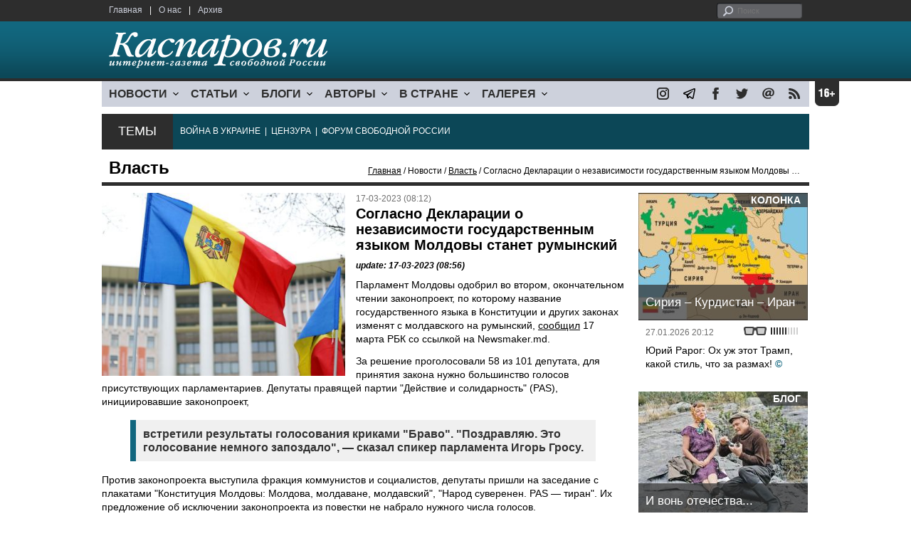

--- FILE ---
content_type: text/html; charset=UTF-8
request_url: https://www1.kasparov.org/material.php?id=6413F58707422
body_size: 9393
content:
<!DOCTYPE html>

<html xmlns="http://www.w3.org/1999/xhtml" lang="ru">

<head>
    <meta content="text/html; charset=utf-8" http-equiv="Content-Type">
    <title>Согласно Декларации о независимости государственным языком Молдовы станет румынский | Власть | Новости | Каспаров.Ru</title>
        <meta name="description" content="Парламент Молдовы одобрил во втором, окончательном чтении законопроект, по которому название государственного языка в Конституции будет изменено на &quot;румынский&quot;.">
            <meta property="fb:app_id" content="503252813192301" />
        <meta property="fb:admins" content="100005380895136" />
        <meta property="fb:admins" content="100002929596262" />
        <meta name="keywords" content="">
    <meta name="3482a4c195c2a10d31591cb7cbd11f22" content="" />
    <meta name="rp4934daf84aad40fd9460f97292c2b051" content="cdbe09985823b402605e48b457583e8f" />
        <meta name="recreativ-verification" content="5k4aFGZgB2gWqL4QX2ipyFZGcdSEY5e75ZKzdOnH" >
    <meta content="article" property="og:type">
<meta content="Согласно Декларации о независимости государственным языком Молдовы станет румынский" property="og:title">
<meta content="https://www.kasparovru.com/material.php?id=6413F58707422" property="og:url">
<meta content="https://www.kasparovru.com/content/materials/202207/62E2C4E27231E.jpg" property="og:image">
<meta content="Парламент Молдовы одобрил во втором, окончательном чтении законопроект, по которому название государственного языка в Конституции будет изменено на &quot;румынский&quot;." property="og:description">
    <link rel="icon" href="/images/kasparov_icon_32.png" sizes="32x32">
    <link rel="shortcut icon" href="/images/favicon.ico" type="image/vnd.microsoft.icon">
    <link href="/css/main_v4.css?ver=1.19" rel="stylesheet" type="text/css" />
    <!--[if lt IE 9]><link rel="stylesheet" type="text/css" media="screen" href="/css/styles_ie.css" /><![endif]-->
        <link rel="stylesheet" type="text/css" href="/css/ddsmoothmenu.css?ver=1.03" />
    <script type="text/javascript" src="/js/jquery.js"></script>
    <script type="text/javascript" src="/js/top_news.js"></script>
        <script type="text/javascript" src="/js/ddsmoothmenu.js"></script>
    <script type="text/javascript">
        ddsmoothmenu.init({
            mainmenuid: "myslidemenu",
            orientation: 'h',
            classname: 'ddsmoothmenu'
        })
    </script>
                <script type="text/javascript" src="/js/checkorpho.js?v=2.1.7"></script>
            <link rel="stylesheet" type="text/css" href="/css/checkorpho.min.css?v=1.0.2" media="screen" />
                <!-- Add fancyBox main JS and CSS files -->
        <script type="text/javascript" src="/js/jquery.fancybox.pack.js"></script>
        <link rel="stylesheet" type="text/css" href="/css/jquery.fancybox.css" media="screen" />

        <!-- Optionally add button and/or thumbnail helpers -->
        <link rel="stylesheet" href="/css/jquery.fancybox-buttons.css?v=2.0.5" type="text/css" media="screen" />
        <script type="text/javascript" src="/js/jquery.fancybox-buttons.js?v=2.0.5"></script>

        <!-- Add Thumbnail helper (this is optional) -->
        <link rel="stylesheet" type="text/css" href="/css/jquery.fancybox-thumbs.css" />
        <script type="text/javascript" src="/js/jquery.fancybox-thumbs.js"></script>

        <script type="text/javascript">
            $(document).ready(function() {
                $('.fancybox-thumbs').fancybox({
                    prevEffect: 'fade',
                    nextEffect: 'fade',
                    arrows: false,
                    nextClick: true,
                    closeBtn: false,
                    helpers: {
                        thumbs: {
                            width: 80,
                            height: 60
                        },
                        title: {
                            type: 'inside'
                        }
                    }
                });
            });
        </script>
        <script>
        function validate_search() {
            var errormessage = '';
            if (document.search_frm.s.value == '') errormessage += 'Не введена поисковая фраза!\n';
            if (document.search_frm.s.value.length < 3) errormessage += 'Поисковая фраза должна быть не менее 3 символов!\n';
            if (errormessage == '') {
                return true;
            } else {
                alert(errormessage);
                return false;
            }

        }

        function bookmark() {
            if ((navigator.appName == "Microsoft Internet Explorer") && (parseInt(navigator.appVersion) >= 4)) {
                window.external.AddFavorite(location.href, document.title);
            } else if (navigator.appName == 'Netscape') {
                alert('Нажмите CTRL+D');
            }
        }
    </script>
    </head>

<body>
            <div id="fb-root"></div>
	<script async defer crossorigin="anonymous" src="https://connect.facebook.net/ru_RU/sdk.js#xfbml=1&version=v16.0" nonce="eFpaKUBx"></script>
                <div style="position: absolute; top: 0; left: 0;"><img src="//c1.politexpert.info/point?s=v1&t=2&id=6413F58707422" width="1" height="1" /></div>
        <div id="convas">
                <div id="pageHeader">
            <div class="restonage"><img src="/images/blank.gif" alt="16+" title="16+" width="34" height="35" /></div>
            <div id="HeaderContent">
                <div class="topMenu">
                    <ul class="topNav">
                        <li><a href="/">Главная</a></li>
                        <li>|</li>
                        <li><a href="/note.php?id=478CAAE6E6A38">О нас</a></li>
                        <li>|</li>
                        <li><a href="/archive.php">Архив</a></li>
                    </ul>
                </div>
                <div class="topForm">
                    <div class="search">
                        <form action="/search.php" method="get" name="search_frm" onsubmit="return validate_search();">
                            <input type="submit" value="поиск" class="go">
                            <input type="text" name="s" size="12" maxlength="32" placeholder="Поиск">
                        </form>
                    </div>
                </div>
                <div class="clear"></div>
                <div class="pageTitle">
                    <div class="siteName"><a href="/"><img src="/images/kasparov_ru.png" alt="Каспаров.Ru. Интернет-газета свободной России" title="Каспаров.Ru. Интернет-газета свободной России" width="307" height="51"></a></div>
                    <div class="forAll">
                                            </div>
                </div>
                <div class="clear"></div>
                <div class="mainMenu">
                    <div id="myslidemenu" class="ddsmoothmenu">
                        
<ul>
	<li><a href="#">НОВОСТИ</a>
	<ul>
		<li><a href="/section.php?id=43452BF16C997">Оппозиция</a></li>
		<li><a href="/section.php?id=43452BE8655FB">Власть</a></li>
		<li><a href="/section.php?id=4354A73076FEC">Общество</a></li>
		<li><a href="/section.php?id=434531DDE0DD8">Регионы</a></li>
		<li><a href="/section.php?id=4987D7D9618D5">Коррупция</a></li>
		<li><a href="/section.php?id=4987D73E5781D">Экономика</a></li>
		<li><a href="/section.php?id=4987D7509859E">В мире</a></li>
		<li><a href="/section.php?id=4AD430D430081">Экология</a></li>
		</ul>
</li>
	<li><a href="#">СТАТЬИ</a>
	<ul>
		<li><a href="/section.php?id=46641456E93EE">Интервью</a></li>
		<li><a href="/section.php?id=49BFBA87308D1">Репортаж</a></li>
		<li><a href="/section.php?id=49B1012965A91">Обзор</a></li>
		<li><a href="/section.php?id=4AD6D589490A4">Контркультура</a></li>
		<li><a href="/section.php?id=43452FA6D4743">По поводу</a></li>
		<li><a href="/section.php?id=444F8A447242B">Пятая колонка</a></li>
		<li><a href="/section.php?id=5DF751E186176">Заметка</a></li>
		</ul>
</li>
	<li><a href="/section.php?id=50A6C962A3D7C">БЛОГИ</a>
	<ul>
		<li><a href="/section.php?id=50A6C962A3D7C">Все блоги</a></li>
		</ul>
</li>
	<li><a href="/authors.php">АВТОРЫ</a>
	<ul>
		<li><a href="/authors.php">Все авторы</a></li>
		</ul>
</li>
	<li><a href="#">В СТРАНЕ</a>
	<ul>
		<li><a href="/section.php?id=50B2AD4B4667C">Образование</a></li>
		<li><a href="/section.php?id=50B2AD673AA31">Медицина</a></li>
		<li><a href="/section.php?id=50B2AD0C1CDB9">Армия</a></li>
		<li><a href="/section.php?id=50B2AD8ACA0E1">Полиция</a></li>
		<li><a href="/section.php?id=50C08BAB063C0">Тюрьмы</a></li>
		</ul>
</li>
	<li><a href="/section.php?id=4600EF3E4C2AB">ГАЛЕРЕЯ</a>
	<ul>
		<li><a href="/section.php?id=4600EF3E4C2AB">Фото</a></li>
		<li><a href="/section.php?id=4640B380AD508">Видео</a></li>
		</ul>
	</li>
</ul>
                    </div>
                    <div class="icoNav">
                        <ul>
                            <li>
                                <noindex><a href="https://www.instagram.com/kasparov.ru/"><img src="/images/ico_instagram.png" alt="instagram" title="instagram" width="17" height="17" /></a></noindex>
                            </li>
                            <li>
                                <noindex><a href="https://t.me/kasparovru"><img src="/images/ico_telegram.png" alt="telegram" title="telegram" width="17" height="17" /></a></noindex>
                            </li>
                            <li>
                                <noindex><a href="https://www.facebook.com/Kasparov.Ru"><img src="/images/ico_facebook.png" alt="facebook" title="facebook" width="17" height="17" /></a></noindex>
                            </li>
                            <li>
                                <noindex><a href="https://twitter.com/KasparovRu"><img src="/images/ico_twitter_n.png" alt="twitter" title="twitter" width="17" height="17" /></a></noindex>
                            </li>
                             <li><a href="mailto:info@kasparovru.com"><img src="/images/ico_mail.png" alt="E-mail" title="E-mail" width="17" height="17" /></a></li>
                            <li><a href="/rss/"><img src="/images/ico_rss.png" alt="RSS" width="17" height="17" /></a></li>
                        </ul>
                    </div>
                </div>
                <div class="boxContainer ThemBox">
                    <div class="ThemTitle">Темы</div>
                    <div class="ThemContainer">
                        <a href="/subject.php?id=236">ВОЙНА&nbsp;В&nbsp;УКРАИНЕ</a>&nbsp;&nbsp;|&nbsp; <a href="/subject.php?id=189">ЦЕНЗУРА</a>&nbsp;&nbsp;|&nbsp; <a href="/subject.php?id=201">ФОРУМ&nbsp;СВОБОДНОЙ&nbsp;РОССИИ</a>                    </div>
                    <div class="clear"></div>
                </div>
                                    <div id="linePath">
                        <h3>Власть</h3>
                        <div class="path"><a href="/">Главная</a> / Новости / <a href="/section.php?id=43452BE8655FB">Власть</a> / Согласно Декларации о независимости государственным языком Молдовы станет румынский</div>
                    </div>
                            </div>
        </div><!-- pageHeader -->
        <div class="clear"></div>
        <div id="mainContainer"><div id="SectCenterColumn">
  <div class="materialHeader">
    <div class="textContainer">
      <div class="imgContainer imgLarge"><img src="/content/materials/202207/62E2C4E27231E.jpg" title="Молдова. Фото: Телеграм" alt="Молдова. Фото: Телеграм" width="342" height="257" border="0"></div>      <div class="iconsBoxTop">
        <ul class="statIco">
          <li class="date"><span>17-03-2023 (08:12)</span></li>
                  </ul>
      </div><!-- iconsBoxTop --><br />
      <div class="mtitle">
                  <h1>Согласно Декларации о независимости государственным языком Молдовы станет румынский</h1>
                  <h3 class="update">update: 17-03-2023 (08:56)</h3>
                        </div>
      <div class="articleBody">
        

                <p>Парламент Молдовы одобрил во втором, окончательном чтении законопроект, по которому название государственного языка в Конституции и&nbsp;других законах изменят с молдавского&nbsp;на румынский, <a href="https://www.rbc.ru/politics/17/03/2023/6413ad529a79473ac34b3236?from=from_main_11">сообщил</a> 17 марта РБК со ссылкой на Newsmaker.md.</p>


<p>За решение проголосовали 58 из 101 депутата, для принятия закона нужно большинство голосов присутствующих парламентариев. Депутаты правящей партии &quot;Действие и солидарность&quot; (PAS), инициировавшие законопроект,</p>


<blockquote>
<p>встретили результаты голосования криками &quot;Браво&quot;. &quot;Поздравляю. Это голосование немного запоздало&quot;, &mdash; сказал спикер парламента Игорь Гросу.</p>

</blockquote>

<p>Против законопроекта выступила фракция коммунистов и социалистов, депутаты пришли на заседание с плакатами &quot;Конституция Молдовы: Молдова, молдаване, молдавский&quot;, &quot;Народ суверенен. PAS &mdash; тиран&quot;. Их предложение об исключении законопроекта из повестки не набрало&nbsp;нужного&nbsp;числа голосов.</p>
              </div>

    </div>
    <div class="clear"></div>
  </div>
  <div id="LeftColumn">
    <div class="boxWhiteContainer">
        <div class="boxTitle">
    <div class="NewsTitle">По теме</div>
  </div>
  <div class="textContainer">

    <div class="noteItem">
    <span class="date mdtxt">28-04-2023</span> <a href="/material.php?id=644B4A8300BBB">Молдова закрыла Путину въезд в страну</a>
  </div>
    </div>
      <div class="boxTitle">
    <div class="NewsTitle">Смотрите также</div>
  </div>
  <div class="textContainer">

    <div class="noteItem">
    <span class="date mdtxt">13-03-2023</span> <a href="/material.php?id=640F50D2DE08D">Минобороны Молдовы обвиняет Россию в ведении гибридной войны против республики</a>
  </div>
  <div class="noteItem">
    <span class="date mdtxt">02-03-2023</span> <a href="/material.php?id=640039842F79F">&quot;Амбициозный проект&quot; избавит Молдову от газовой зависимости от России</a>
  </div>
  <div class="noteItem">
    <span class="date mdtxt">13-02-2023</span> <a href="/material.php?id=63EA134AC0903">Санду: Информация Зеленского о планах России против Молдовы подтвердилась</a>
  </div>
  <div class="noteItem">
    <span class="date mdtxt">02-02-2023</span> <a href="/material.php?id=63DB9209484A7">Лавров заявил о возможном конфликте с Молдовой</a>
  </div>
  <div class="noteItem">
    <span class="date mdtxt">10-10-2022</span> <a href="/material.php?id=6343F0113788A">МИД Молдовы: Над территорией республики пролетели три российские ракеты</a>
  </div>
  </div>

  

<div class="boxTitle">
  <div class="NewsTitle">НОВОСТИ</div>
</div>
<div class="textContainer">
  <div class="newsItem">
  <big>16:56</big><br />
  <a href="/material.php?id=697CB5D524029">В Прокопьевске в ПНИ скончались девять пациентов: младшему было 19 лет</a> <small class="update">7 мин.</small> <strong class="exclusive">&copy;</strong></div>
</div>
<div class="textContainer newsDay">
  <div class="title">Новость дня</div>
<div class="newsItem">
  <big>09:57</big><br />
  <a href="/material.php?id=697C54F289CAB">ООН счёл, что к Крыму и Донбассу принцип самоопределения народов неприменим</a> <strong class="exclusive">&copy;</strong></div>
</div>
<div class="textContainer">
</div>
<div class="textContainer newsDay">
  <div class="title">Новость дня</div>
<div class="newsItem">
  <big>09:43</big><br />
  <a href="/material.php?id=697C5181C96AD">В небольшом Шимановске 40-летняя мать задушила сына</a> <strong class="exclusive">&copy;</strong></div>
</div>
<div class="textContainer">
</div>
<div class="textContainer newsDay">
  <div class="title">Новость дня</div>
<div class="newsItem">
  <big>09:17</big><br />
  <a href="/material.php?id=697C4AB627B95">Европейская комиссия приняла первую в истории ЕС стратегию по визовой политике</a> <strong class="exclusive">&copy;</strong></div>
</div>
<div class="textContainer">
</div>
<div class="textContainer newsDay">
  <div class="title">Новость дня</div>
<div class="newsItem">
  <big>08:55</big><br />
  <a href="/material.php?id=697C46A938BFF">Ночь прошла относительно спокойно: всего 18 украинских беспилотников</a> <strong class="exclusive">&copy;</strong></div>
</div>
<div class="textContainer">
</div>
<div class="textContainer newsDay">
  <div class="title">Новость дня</div>
<div class="newsItem">
  <big>08:46</big><br />
  <a href="/material.php?id=697C43E30C601">Трамп заявил, что призвал Путина прекратить на неделю удары по энергетике Украины</a> <strong class="exclusive">&copy;</strong></div>
</div>
<div class="textContainer">
<div class="newsItem">
  <big>11:47 <span class="gDate">29.01.2026</span></big><br />
  <a href="/material.php?id=697B1C830D871">Каменщик настаивает на незаконности национализации &quot;Домодедово&quot;, власть спешит продать его</a> <strong class="exclusive">&copy;</strong></div>
<div class="newsItem">
  <big>11:11 <span class="gDate">29.01.2026</span></big><br />
  <a href="/material.php?id=697B13D5600B0">На главу детского хосписа &quot;Дом с маяком&quot; Лиду Мониаву завели дело о дискредитации армии</a> <strong class="exclusive">&copy;</strong></div>
<div class="newsItem">
  <big>10:54 <span class="gDate">29.01.2026</span></big><br />
  <a href="/material.php?id=697B107B12257">Доходы России от продажи нефти сократились на пятую часть: вынужденный дисконт растет</a> <strong class="exclusive">&copy;</strong></div>
<div class="newsItem">
  <big>10:36 <span class="gDate">29.01.2026</span></big><br />
  <a href="/material.php?id=697B0C6F66A60">В Калуге горел автозавод бывшего &quot;Фольксвагена&quot;</a> <strong class="exclusive">&copy;</strong></div>
<div class="clear"></div><br />
</div><!-- textContainer -->
  </div><!-- boxWhiteContainer -->
</div><!-- LeftColumn -->
<div id="RightColumn">
  <div class="boxWhiteContainer">
          <div class="textContainer">
        <div class="articleBody">
          <p>Отметим, что в декабре 2013 года Конституционный суд Молдовы (КС) вынес решение о том, что определение &quot;молдавский язык&quot; в Конституции страны нужно заменить на &quot;румынский&quot;, что утверждено <a href="http://lex.justice.md/viewdoc.php?action=view&amp;view=doc&amp;id=313228&amp;lang=2">Декларацией о независимости</a> Молдовы, принятой в августе 1991 года.</p>
<blockquote>
<p>КС постановил, что Декларация превалирует над Конституцией (согласно ей, государственным&nbsp;является &quot;молдавский на основе латинской графики&quot;, де-юре идентичный литературному румынскому).</p>
</blockquote>

<p>Решение КС имело обязательную силу, но реализовано только сейчас. Предложение PAS поддержала Академия наук Молдовы, заявив, что принятие этой нормы положит конец &quot;бесконечным ненужным дискуссиям по этому вопросу, всем спекуляциям, которые ведутся в течение нескольких десятилетий&quot;, а также повлияет на процесс европейской интеграции страны.</p>
<p>В Кишиневе 6 марта представители социалистической и коммунистической партий и их сторонники вышли на митинг к зданию Конституционного суда в защиту молдавского языка. Участники скандировали: &quot;Мы &mdash; молдаване&quot;, &quot;Уважайте Конституцию&quot;.</p>
<p></p>
                                        <div style="text-align:right">
                        <div id="ya_share"></div>
          </div>
                      <div style="padding: 10px 0;">Ошибка в тексте? Выделите ее мышкой и нажмите <strong><span style="border: 1px solid #ccc; padding: 1px 5px;">Ctrl</span> + <span style="border: 1px solid #ccc; padding: 1px 5px;">Enter</span></strong></div>
                                    <div style="margin-left: -8px;">
              <div class="fb-comments" data-href="https://www.kasparovru.com/material.php?id=6413F58707422" data-width="470" data-numposts="10"></div>
            </div>
                                                </div>
      </div><!-- textContainer -->
                <div class="textContainer">
                          <div class="clear"></div>
              <div class="titleSectionBox"><span><strong class="allCaps">Материалы раздела</strong></span></div>
                        <div class="articleItem">
              <div class="iconsBoxTop">
                <ul class="statIco">
                  <li class="date"><span>30-01-2026 (16:56)</span></li>
                                  </ul>
              </div>
              <div class="clear"></div>
              <h4>В Прокопьевске в ПНИ скончались девять пациентов: младшему было 19 лет</h4>

                            <div class="atext mdtxt"><a href="/material.php?id=697CB5D524029&section_id=43452BE8655FB">В январе в психоневрологическом интернате (ПНИ) в Прокопьевске произошло массовое заболевание гриппом А. Скончались девять человек.</a></div>
            </div>
          </div><!-- textContainer -->
                  <div class="textContainer">
                        <div class="articleItem">
              <div class="iconsBoxTop">
                <ul class="statIco">
                  <li class="date"><span>30-01-2026 (09:57)</span></li>
                                  </ul>
              </div>
              <div class="clear"></div>
              <h4>ООН счёл, что к Крыму и Донбассу принцип самоопределения народов неприменим</h4>

                            <div class="atext mdtxt"><a href="/material.php?id=697C54F289CAB&section_id=43452BE8655FB">РФ 29 января направила в ООН запрос, может ли организация по аналогии с Гренландией признать право на самоопределение за населением Донбасса и Крыма. ООН сказа, что должна идти речь о территориальной целостности.</a></div>
            </div>
          </div><!-- textContainer -->
                  <div class="textContainer">
                        <div class="articleItem">
              <div class="iconsBoxTop">
                <ul class="statIco">
                  <li class="date"><span>30-01-2026 (08:55)</span></li>
                                  </ul>
              </div>
              <div class="clear"></div>
              <h4>Ночь прошла относительно спокойно: всего 18 украинских беспилотников</h4>

                            <div class="atext mdtxt"><a href="/material.php?id=697C46A938BFF&section_id=43452BE8655FB">В ночь на 30 января средства ПВО перехватили 18 украинских беспилотников самолетного типа, сообщил телеграм-канал Минобороны РФ.</a></div>
            </div>
          </div><!-- textContainer -->
                  <div class="textContainer">
                        <div class="articleItem">
              <div class="iconsBoxTop">
                <ul class="statIco">
                  <li class="date"><span>30-01-2026 (08:46)</span></li>
                                  </ul>
              </div>
              <div class="clear"></div>
              <h4>Трамп заявил, что призвал Путина прекратить на неделю удары по энергетике Украины</h4>

                            <div class="atext mdtxt"><a href="/material.php?id=697C43E30C601&section_id=43452BE8655FB">Россия приостановила удары по Украине после обращения президента США Дональда Трампа к Владимиру Путин. Это прозвучало в Белом доме, но Россия не подтверждает энергетическое перемирие.</a></div>
            </div>
          </div><!-- textContainer -->
                  <div class="textContainer">
                        <div class="articleItem">
              <div class="iconsBoxTop">
                <ul class="statIco">
                  <li class="date"><span>29-01-2026 (11:47)</span></li>
                                  </ul>
              </div>
              <div class="clear"></div>
              <h4>Каменщик настаивает на незаконности национализации "Домодедово", власть спешит продать его</h4>

                            <div class="atext mdtxt"><a href="/material.php?id=697B1C830D871&section_id=43452BE8655FB">Верховный суд (ВС) на этой неделе зарегистрировал кассационную жалобу экс-бенефициара аэропорта "Домодедово" Дмитрия Каменщика и.. других. Они обжалуют национализацию аэропорта, а государство в это время спешит продать его..</a></div>
            </div>
          </div><!-- textContainer -->
          </div>
    <div class="clear"></div>
</div><!-- RightColumn -->
</div><!-- MainCenterColumn -->
<div id="RightColumn" class="indent">
          <div class="boxWhiteContainer">
            <a href="/material.php?id=6978F1950AEEE">
                <div class="materialTypeBox"><span class="materialType">Колонка</span></div>
                <div class="TitleBox">
                    <div class="title">Сирия – Курдистан – Иран</div>
                </div>
                <div class="imgContainer"><a href="/material.php?id=6978F1950AEEE"><img src="/content/materials/201705/590F2F16819FB.jpg" alt="Территории населенные курдами. Источник: http://levancov.livejournal.com/3569.html" title="Территории населенные курдами. Источник: http://levancov.livejournal.com/3569.html" width="238" height="179"></a></div>
            </a>
            <div class="textContainer">
                <div class="iconsBox">
                    <ul class="statIco">
                        <li class="glassesIco"><span><img src="/images/views3.png" width="38" height="10"></span></li>
                                            </ul>
                </div>
                <div class="date">27.01.2026&nbsp;20:12</div>
                <div class="articleItem">
                    <a href="/material.php?id=6978F1950AEEE">Юрий Рарог: Ох уж этот Трамп, какой стиль, что за размах!</a> <strong class="exclusive">&copy;</strong>                </div>
            </div>
        </div><!-- boxContainer tableCell1 -->
        <div class="clear"></div>
                    <div class="br"></div>
        <div class="boxWhiteContainer">
            <a href="/material.php?id=697A3733BE277">
                <div class="materialTypeBox"><span class="materialType">Блог</span></div>
                <div class="TitleBox">
                    <div class="title">И вонь отечества...</div>
                </div>
                <div class="imgContainer"><a href="/material.php?id=697A3733BE277"><img src="/content/materials/202601/697A37FC03285.jpg" alt="Кадр из к/ф &quot;Любовь и голуби&quot;." title="Кадр из к/ф &quot;Любовь и голуби&quot;." width="238" height="179"></a></div>
            </a>
            <div class="textContainer">
                <div class="iconsBox">
                    <ul class="statIco">
                        <li class="glassesIco"><span><img src="/images/views3.png" width="38" height="10"></span></li>
                                            </ul>
                </div>
                <div class="date">28.01.2026&nbsp;19:22</div>
                <div class="articleItem">
                    <a href="/material.php?id=697A3733BE277">Дмитрий Чернышев: Изнутри России я не воспринимал это, как унижение.</a>                </div>
            </div>
        </div><!-- boxContainer tableCell1 -->
        <div class="clear"></div>
                    <div class="br"></div>
        <div class="boxWhiteContainer">
            <a href="/material.php?id=696E61F9AD95B">
                <div class="materialTypeBox"><span class="materialType">Колонка</span></div>
                <div class="TitleBox">
                    <div class="title">Стеклянные короли XXI века</div>
                </div>
                <div class="imgContainer"><a href="/material.php?id=696E61F9AD95B"><img src="/content/materials/202210/63516C8EB1991.jpg" alt="Михаил Долиев" title="Михаил Долиев" width="238" height="179"></a></div>
            </a>
            <div class="textContainer">
                <div class="iconsBox">
                    <ul class="statIco">
                        <li class="glassesIco"><span><img src="/images/views3.png" width="38" height="10"></span></li>
                                            </ul>
                </div>
                <div class="date">19.01.2026&nbsp;19:56</div>
                <div class="articleItem">
                    <a href="/material.php?id=696E61F9AD95B">Михаил Долиев: Недееспособность как фактор мировой политики.</a> <strong class="exclusive">&copy;</strong>                </div>
            </div>
        </div><!-- boxContainer tableCell1 -->
        <div class="clear"></div>
                    <div class="br"></div>
        <div class="boxWhiteContainer">
            <a href="/material.php?id=697493864F89D">
                <div class="materialTypeBox"><span class="materialType">Блог</span></div>
                <div class="TitleBox">
                    <div class="title">Потому, что вы – фашисты</div>
                </div>
                <div class="imgContainer"><a href="/material.php?id=697493864F89D"><img src="/content/materials/202312/65795861CDD8C.jpg" alt="Замерзшая комната. Фото: stroiteh-msk.ru" title="Замерзшая комната. Фото: stroiteh-msk.ru" width="238" height="179"></a></div>
            </a>
            <div class="textContainer">
                <div class="iconsBox">
                    <ul class="statIco">
                        <li class="glassesIco"><span><img src="/images/views3.png" width="38" height="10"></span></li>
                                            </ul>
                </div>
                <div class="date">24.01.2026&nbsp;12:41</div>
                <div class="articleItem">
                    <a href="/material.php?id=697493864F89D">Дмитрий Чернышев: Говорят, что вы сейчас про Холодомор шутите, да?</a>                </div>
            </div>
        </div><!-- boxContainer tableCell1 -->
        <div class="clear"></div>
                    <div class="br"></div>
        <div class="boxWhiteContainer">
            <a href="/material.php?id=6974FFA29A16B">
                <div class="materialTypeBox"><span class="materialType">Блог</span></div>
                <div class="TitleBox">
                    <div class="title">От СМЕРШ к ДВКР</div>
                </div>
                <div class="imgContainer"><a href="/material.php?id=6974FFA29A16B"><img src="/content/materials/201406/53A1502D406E6.jpg" alt="СМЕРШ. Фото: tvzvezda.ru" title="СМЕРШ. Фото: tvzvezda.ru" width="238" height="179"></a></div>
            </a>
            <div class="textContainer">
                <div class="iconsBox">
                    <ul class="statIco">
                        <li class="glassesIco"><span><img src="/images/views3.png" width="38" height="10"></span></li>
                                            </ul>
                </div>
                <div class="date">24.01.2026&nbsp;20:23</div>
                <div class="articleItem">
                    <a href="/material.php?id=6974FFA29A16B">Система движется не к деэскалации, а к дальнейшей милитаризации внутренней политики</a>                </div>
            </div>
        </div><!-- boxContainer tableCell1 -->
        <div class="clear"></div>
                    <div class="br"></div>
        <div class="textContainer indent">
            <div align="center"></div>
        </div>

</div><!-- RightColumn -->
<div class="clear"></div>
</div>
<div class="clear"></div>
</div><!-- mainContainer -->
<div class="clear"></div>
<div id="pageFooter">
	<div id="FooterContent">
		<div id="LeftColumn">
			<div class="footerLogo"><img src="/images/kasparov_ru_sm.png"  alt="Каспаров.Ru. Интернет-газета свободной России" title="Каспаров.Ru. Интернет-газета свободной России" width="205" height="34"></div>
			<div class="copyright">
				&copy; 2005-2026. Все права защищены. v1			</div>
			<div class="terms">
				При полном или частичном использовании материалов, опубликованных на страницах сайта, ссылка на источник обязательна.
			</div>
			<div class="advLink">
			 <a href="/section.php?id=49A6419EA4697">Бизнес-материалы</a> &nbsp;|&nbsp;  <a href="/material.php?id=4ABCF5BF02E8D">Реклама</a><br />
			 <noindex><!-- Rating@Mail.ru logo --></noindex>
			</div>
		</div>
		<div id="MainCenterColumn">
			<div class="tableBase">
				<div class="tableBaseRow">
<div class="tableCell4">
	<strong>НОВОСТИ</strong><br /><br />
	<a href="/section.php?id=43452BF16C997">Оппозиция</a><br />
	<a href="/section.php?id=43452BE8655FB">Власть</a><br />
	<a href="/section.php?id=4354A73076FEC">Общество</a><br />
	<a href="/section.php?id=434531DDE0DD8">Регионы</a><br />
	<a href="/section.php?id=4987D7D9618D5">Коррупция</a><br />
	<a href="/section.php?id=4987D73E5781D">Экономика</a><br />
	<a href="/section.php?id=4987D7509859E">В мире</a><br />
	<a href="/section.php?id=4AD430D430081">Экология</a><br /><br />
	<a href="/section.php?id=50A6C962A3D7C"><strong>БЛОГИ</strong></a><br />
</div>
<div class="tableCell4">
	<strong>СТАТЬИ</strong><br /><br />
	<a href="/section.php?id=46641456E93EE">Интервью</a><br />
	<a href="/section.php?id=49BFBA87308D1">Репортаж</a><br />
	<a href="/section.php?id=49B1012965A91">Обзор</a><br />
	<a href="/section.php?id=4D08F3E41C7D9">Опрос</a><br />
	<a href="/section.php?id=4AD6D589490A4">Контркультура</a><br />
	<a href="/section.php?id=43452FA6D4743">По поводу</a><br />
	<a href="/section.php?id=444F8A447242B">Пятая колонка</a><br /><br />
	<a href="/authors.php"><strong>АВТОРЫ</strong></a><br />
</div>
<div class="tableCell4">
	<strong>В СТРАНЕ</strong><br /><br />
	<a href="/section.php?id=50B2AD4B4667C">Образование</a><br />
	<a href="/section.php?id=50B2AD673AA31">Медицина</a><br />
	<a href="/section.php?id=50B2AD0C1CDB9">Армия</a><br />
	<a href="/section.php?id=50B2AD8ACA0E1">Полиция</a><br />
	<a href="/section.php?id=50C08BAB063C0">Тюрьмы</a><br /><br />
	<strong>ГАЛЕРЕЯ</strong><br /><br />
	<a href="/section.php?id=4600EF3E4C2AB">Фото</a><br />
	<a href="/section.php?id=4640B380AD508">Видео</a><br />
</div>
					<div class="tableCell4">
												<strong>RSS</strong><br /><br />
						<a href="/rss/">Новости</a><br />
						<a href="/rss/policy.xml">Политика</a><br />
						<a href="/rss/society.xml">Общество</a><br />
					</div>
				</div><!-- tableBaseRow -->
			</div><!-- tableBase -->
		</div><!-- MainCenterColumn -->
		<div class="clear"></div>
	</div>
</div>
<div class="pixoTop"><script>
  (function(i,s,o,g,r,a,m){i['GoogleAnalyticsObject']=r;i[r]=i[r]||function(){
  (i[r].q=i[r].q||[]).push(arguments)},i[r].l=1*new Date();a=s.createElement(o),
  m=s.getElementsByTagName(o)[0];a.async=1;a.src=g;m.parentNode.insertBefore(a,m)
  })(window,document,'script','//www.google-analytics.com/analytics.js','ga');

  ga('create', 'UA-6455669-1', 'kasparov.ru');
  ga('send', 'pageview');

</script>
</div>
</body>
</html>
